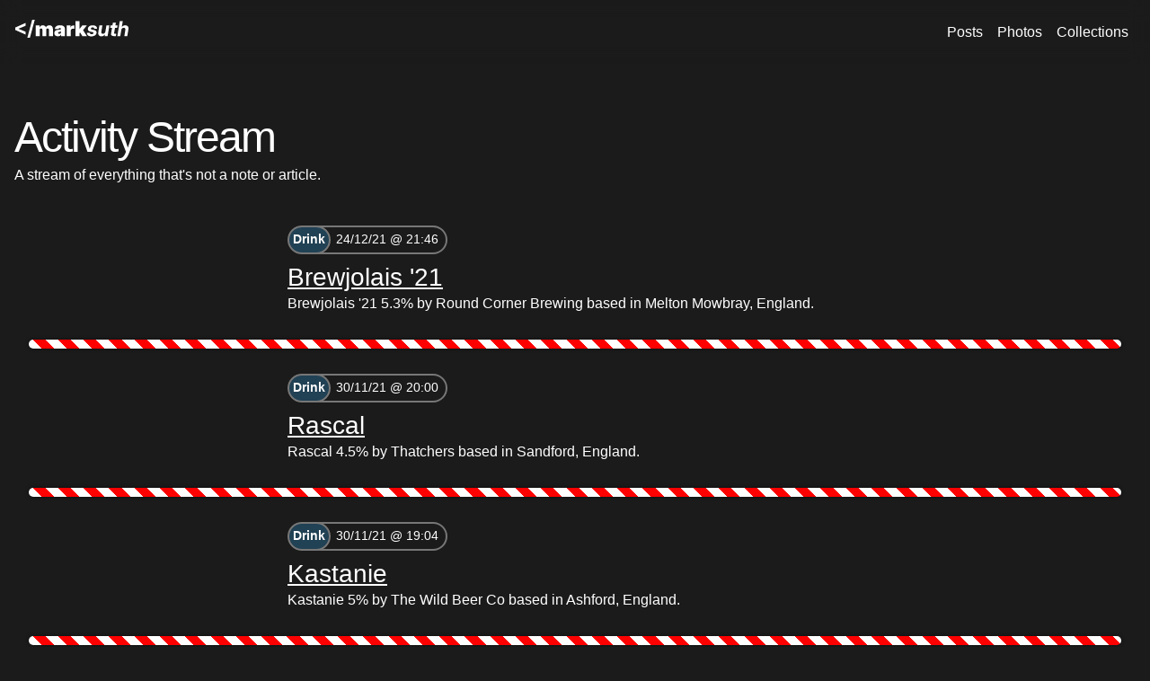

--- FILE ---
content_type: text/html; charset=utf-8
request_url: https://marksuth.dev/stream?page=6
body_size: 3624
content:
<!DOCTYPE html>
<html lang="en">
<head>
    <meta charset="UTF-8">
    <meta name="viewport" content="width=device-width, initial-scale=1.0">
    <meta name="csrf-token" content="eRDJ3BI62jbuUFyW8ytAzyB1iH5uC7vrx9Ssh2oX">
    <title>Activity Stream - Mark Sutherland</title>
    <meta name="description" content="Activity stream of Mark Sutherland, a developer and digital creative based in Leicester, UK">
    <meta property="og:locale" content="en_GB">
    <meta property="og:type" content="website">
    <meta property="og:title" content="Mark Sutherland - Activity Stream">
    <meta http-equiv="X-UA-Compatible" content="ie=edge">
                <meta name="robots" content="index, follow">
                    <meta property="og:url" content="https://marksuth.dev/stream">
        <meta property="og:description" content="Activity stream of Mark Sutherland, a developer and digital creative based in Leicester, UK">
    <meta property="og:site_name" content="Mark Sutherland">
    <meta property="og:image" content="https://marksuth.dev/images/opengraph.jpg">
    <meta property="og:image:secure_url" content="https://marksuth.dev/images/opengraph.jpg">
    <meta property="og:image:width" content="1200">
    <meta property="og:image:height" content="630">
                <link rel="canonical" href="https://marksuth.dev/stream">
        <link rel="me" href="https://github.com/marksuth">
    <link rel="me" href="https://www.instagram.com/marksuth">
    <link rel="me" href="https://www.linkedin.com/in/marksuth">
    <link rel="me" href="https://medium.com/@marksuth">
    <link rel="me" href="https://letterboxd.com/marksuth">
    <link rel="author" href="https://marksuth.dev">
    <link rel="alternate" type="application/rss+xml" href="https://marksuth.dev/feed/posts.xml"
          title="Mark Sutherland - Posts">
    <link rel="alternate" type="application/rss+xml" href="https://marksuth.dev/feed/photos.xml"
          title="Mark Sutherland - Photos">
    <link rel="alternate" type="application/rss+xml" href="https://marksuth.dev/feed/stream.xml"
          title="Mark Sutherland - Stream">
    <link rel="icon" type="image/png" href="https://marksuth.dev/favicon-96x96.png" sizes="96x96"/>
    <link rel="icon" type="image/svg+xml" href="https://marksuth.dev/favicon.svg"/>
    <link rel="shortcut icon" href="https://marksuth.dev/favicon.ico"/>
    <link rel="apple-touch-icon" sizes="180x180" href="https://marksuth.dev/apple-touch-icon.png"/>
    <link rel="manifest" href="https://marksuth.dev/site.webmanifest">
    <link rel="openid.delegate" href="https://marksuth.dev/">
    <link rel="openid.server" href="https://openid.indieauth.com/openid">
    <link rel="webmention" href="https://webmention.io/marksuth.dev/webmention">
    <link rel="pingback" href="https://webmention.io/marksuth.dev/xmlrpc">
    <link rel="authorization_endpoint" href="https://indieauth.com/auth">
    <link rel="token_endpoint" href="https://tokens.indieauth.com/token">
    <link rel="microsub" href="https://aperture.p3k.io/microsub/658">
    <link rel="preload" as="style" href="https://marksuth.dev/build/assets/style-OLZY0n1y-882287dc.css" /><link rel="modulepreload" as="script" href="https://marksuth.dev/build/assets/app-l0sNRNKZ.js" /><link rel="stylesheet" href="https://marksuth.dev/build/assets/style-OLZY0n1y-882287dc.css" data-navigate-track="reload" /><script type="module" src="https://marksuth.dev/build/assets/app-l0sNRNKZ.js" data-navigate-track="reload"></script>    <meta name="author" content="Mark Sutherland">
    <meta name="copyright" content="Mark Sutherland">
    <meta name="theme-color" content="#214154">
</head>
<body>
<div id="navbar">
    <div class="tube">
        <a class="logo" href="https://marksuth.dev"><img src="https://marksuth.dev/images/logo.svg"
                                                            alt="Mark Sutherland" height="48" width="128"></a>
        <section><label for="main-nav" class="btn-menu inline-toggle"><i class="fa-solid fa-bars"></i> <span
                    class="sr-only">Menu</span></label><input
                type="checkbox" id="main-nav" class="inline-toggle">
            <nav id="main-menu" aria-label="main navigation">
                <a class="" href="https://marksuth.dev/posts">Posts</a>
                <a class="" href="https://marksuth.dev/photos">Photos</a>
                <a class="" href="https://marksuth.dev/collections">Collections</a>
            </nav>
        </section>
    </div>
</div>
<div class="tube">
    <main class="site-main">
        <header class="page-header">
    <div class="page-title">
    <h1>Activity Stream</h1> <a href="https://marksuth.dev/feed/stream.xml" title="Stream feed"><i class="fa-solid fa-rss-square"></i></a>
    </div>
    <p class="page-tagline">A stream of everything that's not a note or article.</p>
</header>
<div class="tube tube-content">
    <div class="h-feed">
                            <article class="post hentry h-entry">
                                            <small class="lozenge">
                            <a class="p-category category"
                               href="https://marksuth.dev/posts/type/drink">Drink</a>
                            <time datetime="2021-12-24T21:46:35+00:00" class="dt-published timestamp">
                                                                    24/12/21 @ 21:46
                                                            </time>
                        </small>
                                        <h2 class="p-name">
                        <a href="https://marksuth.dev/posts/2021/12/round-corner-brewing-brewjolais-21"
                           class="u-url">
                            Brewjolais &#039;21
                        </a>
                    </h2>
                    <div class="e-content">
                        <p>Brewjolais '21 5.3% by Round Corner Brewing based in Melton Mowbray, England.</p>

                    </div>
                </article>
                <hr />
                            <article class="post hentry h-entry">
                                            <small class="lozenge">
                            <a class="p-category category"
                               href="https://marksuth.dev/posts/type/drink">Drink</a>
                            <time datetime="2021-11-30T20:00:04+00:00" class="dt-published timestamp">
                                                                    30/11/21 @ 20:00
                                                            </time>
                        </small>
                                        <h2 class="p-name">
                        <a href="https://marksuth.dev/posts/2021/11/thatchers-rascal"
                           class="u-url">
                            Rascal
                        </a>
                    </h2>
                    <div class="e-content">
                        <p>Rascal 4.5% by Thatchers based in Sandford, England.</p>

                    </div>
                </article>
                <hr />
                            <article class="post hentry h-entry">
                                            <small class="lozenge">
                            <a class="p-category category"
                               href="https://marksuth.dev/posts/type/drink">Drink</a>
                            <time datetime="2021-11-30T19:04:06+00:00" class="dt-published timestamp">
                                                                    30/11/21 @ 19:04
                                                            </time>
                        </small>
                                        <h2 class="p-name">
                        <a href="https://marksuth.dev/posts/2021/11/the-wild-beer-co-kastanie"
                           class="u-url">
                            Kastanie
                        </a>
                    </h2>
                    <div class="e-content">
                        <p>Kastanie 5% by The Wild Beer Co based in Ashford, England.</p>

                    </div>
                </article>
                <hr />
                            <article class="post hentry h-entry">
                                            <small class="lozenge">
                            <a class="p-category category"
                               href="https://marksuth.dev/posts/type/drink">Drink</a>
                            <time datetime="2021-11-26T12:48:47+00:00" class="dt-published timestamp">
                                                                    26/11/21 @ 12:48
                                                            </time>
                        </small>
                                        <h2 class="p-name">
                        <a href="https://marksuth.dev/posts/2021/11/everards-brewery-new-world-ipa"
                           class="u-url">
                            New World IPA
                        </a>
                    </h2>
                    <div class="e-content">
                        <p>New World IPA 5.1% by Everards Brewery based in Narborough, England.</p>

                    </div>
                </article>
                <hr />
                            <article class="post hentry h-entry">
                                            <small class="lozenge">
                            <a class="p-category category"
                               href="https://marksuth.dev/posts/type/drink">Drink</a>
                            <time datetime="2021-11-17T18:59:31+00:00" class="dt-published timestamp">
                                                                    17/11/21 @ 18:59
                                                            </time>
                        </small>
                                        <h2 class="p-name">
                        <a href="https://marksuth.dev/posts/2021/11/abk-aktienbrauerei-kaufbeuren-dunkel-urbayerisch"
                           class="u-url">
                            Dunkel &#039;Urbayerisch&#039;
                        </a>
                    </h2>
                    <div class="e-content">
                        <p>Dunkel 'Urbayerisch' 5% by ABK (Aktienbrauerei Kaufbeuren) based in Kaufbeuren, Germany.</p>

                    </div>
                </article>
                <hr />
                            <article class="post hentry h-entry">
                                            <small class="lozenge">
                            <a class="p-category category"
                               href="https://marksuth.dev/posts/type/drink">Drink</a>
                            <time datetime="2021-11-17T18:22:17+00:00" class="dt-published timestamp">
                                                                    17/11/21 @ 18:22
                                                            </time>
                        </small>
                                        <h2 class="p-name">
                        <a href="https://marksuth.dev/posts/2021/11/hogans-cider-french-revelation"
                           class="u-url">
                            French Revelation
                        </a>
                    </h2>
                    <div class="e-content">
                        <p>French Revelation 4.8% by Hogan's Cider based in Alcester, England.</p>

                    </div>
                </article>
                <hr />
                            <article class="post hentry h-entry">
                                            <small class="lozenge">
                            <a class="p-category category"
                               href="https://marksuth.dev/posts/type/drink">Drink</a>
                            <time datetime="2021-11-13T15:04:57+00:00" class="dt-published timestamp">
                                                                    13/11/21 @ 15:04
                                                            </time>
                        </small>
                                        <h2 class="p-name">
                        <a href="https://marksuth.dev/posts/2021/11/brewpoint-brewery-wells-co-midpoint"
                           class="u-url">
                            Midpoint
                        </a>
                    </h2>
                    <div class="e-content">
                        <p>Midpoint 5% by Brewpoint Brewery (Wells &amp; Co) based in Bedford, England.</p>

                    </div>
                </article>
                <hr />
                            <article class="post hentry h-entry">
                                            <small class="lozenge">
                            <a class="p-category category"
                               href="https://marksuth.dev/posts/type/drink">Drink</a>
                            <time datetime="2021-10-29T22:36:12+01:00" class="dt-published timestamp">
                                                                    29/10/21 @ 22:36
                                                            </time>
                        </small>
                                        <h2 class="p-name">
                        <a href="https://marksuth.dev/posts/2021/10/direct-beers-limited-dog-piss"
                           class="u-url">
                            Dog Piss
                        </a>
                    </h2>
                    <div class="e-content">
                        <p>Dog Piss 4.5% by Direct Beers Limited based in Ashbourne, England.</p>

                    </div>
                </article>
                <hr />
                            <article class="post hentry h-entry">
                                            <small class="lozenge">
                            <a class="p-category category"
                               href="https://marksuth.dev/posts/type/drink">Drink</a>
                            <time datetime="2021-10-29T21:34:12+01:00" class="dt-published timestamp">
                                                                    29/10/21 @ 21:34
                                                            </time>
                        </small>
                                        <h2 class="p-name">
                        <a href="https://marksuth.dev/posts/2021/10/purity-brewing-co-bunny-hop"
                           class="u-url">
                            Bunny Hop
                        </a>
                    </h2>
                    <div class="e-content">
                        <p>Bunny Hop 3.5% by Purity Brewing Co. based in Alcester, England.</p>

                    </div>
                </article>
                <hr />
                            <article class="post hentry h-entry">
                                            <small class="lozenge">
                            <a class="p-category category"
                               href="https://marksuth.dev/posts/type/drink">Drink</a>
                            <time datetime="2021-10-09T19:35:43+01:00" class="dt-published timestamp">
                                                                    09/10/21 @ 19:35
                                                            </time>
                        </small>
                                        <h2 class="p-name">
                        <a href="https://marksuth.dev/posts/2021/10/round-corner-brewing-me-yuzu"
                           class="u-url">
                            Me &amp; Yuzu
                        </a>
                    </h2>
                    <div class="e-content">
                        <p>Me &amp; Yuzu 7.2% by Round Corner Brewing based in Melton Mowbray, England.</p>

                    </div>
                </article>
                <hr />
                            <article class="post hentry h-entry">
                                            <small class="lozenge">
                            <a class="p-category category"
                               href="https://marksuth.dev/posts/type/drink">Drink</a>
                            <time datetime="2021-08-28T20:35:27+01:00" class="dt-published timestamp">
                                                                    28/08/21 @ 20:35
                                                            </time>
                        </small>
                                        <h2 class="p-name">
                        <a href="https://marksuth.dev/posts/2021/08/kirkstall-brewery-providence"
                           class="u-url">
                            Providence
                        </a>
                    </h2>
                    <div class="e-content">
                        <p>Providence 5.2% by Kirkstall Brewery based in 100 Kirkstall Road, England.</p>

                    </div>
                </article>
                <hr />
                            <article class="post hentry h-entry">
                                            <small class="lozenge">
                            <a class="p-category category"
                               href="https://marksuth.dev/posts/type/drink">Drink</a>
                            <time datetime="2021-08-28T19:22:56+01:00" class="dt-published timestamp">
                                                                    28/08/21 @ 19:22
                                                            </time>
                        </small>
                                        <h2 class="p-name">
                        <a href="https://marksuth.dev/posts/2021/08/stieglbrauerei-zu-salzburg-stiegl-radler-grapefruit-"
                           class="u-url">
                            Stiegl-Radler Grapefruit 
                        </a>
                    </h2>
                    <div class="e-content">
                        <p>Stiegl-Radler Grapefruit  2% by Stieglbrauerei zu Salzburg based in Salzburg, Austria.</p>

                    </div>
                </article>
                <hr />
                            <article class="post hentry h-entry">
                                            <small class="lozenge">
                            <a class="p-category category"
                               href="https://marksuth.dev/posts/type/drink">Drink</a>
                            <time datetime="2021-08-28T14:25:28+01:00" class="dt-published timestamp">
                                                                    28/08/21 @ 14:25
                                                            </time>
                        </small>
                                        <h2 class="p-name">
                        <a href="https://marksuth.dev/posts/2021/08/true-north-brew-co-pale-ale"
                           class="u-url">
                            Pale Ale
                        </a>
                    </h2>
                    <div class="e-content">
                        <p>Pale Ale 4.3% by True North Brew Co based in Sheffield, England.</p>

                    </div>
                </article>
                <hr />
                            <article class="post hentry h-entry">
                                            <small class="lozenge">
                            <a class="p-category category"
                               href="https://marksuth.dev/posts/type/drink">Drink</a>
                            <time datetime="2021-08-27T18:37:55+01:00" class="dt-published timestamp">
                                                                    27/08/21 @ 18:37
                                                            </time>
                        </small>
                                        <h2 class="p-name">
                        <a href="https://marksuth.dev/posts/2021/08/brewdog-jagged-edge"
                           class="u-url">
                            Jagged Edge
                        </a>
                    </h2>
                    <div class="e-content">
                        <p>Jagged Edge 5.1% by BrewDog based in Ellon, Scotland.</p>

                    </div>
                </article>
                <hr />
                            <article class="post hentry h-entry">
                                            <small class="lozenge">
                            <a class="p-category category"
                               href="https://marksuth.dev/posts/type/drink">Drink</a>
                            <time datetime="2021-07-30T16:58:58+01:00" class="dt-published timestamp">
                                                                    30/07/21 @ 16:58
                                                            </time>
                        </small>
                                        <h2 class="p-name">
                        <a href="https://marksuth.dev/posts/2021/07/brewdog-juice-shack"
                           class="u-url">
                            Juice Shack
                        </a>
                    </h2>
                    <div class="e-content">
                        <p>Juice Shack 4.7% by BrewDog based in Ellon, Scotland.</p>

                    </div>
                </article>
                <hr />
                            <article class="post hentry h-entry">
                                            <small class="lozenge">
                            <a class="p-category category"
                               href="https://marksuth.dev/posts/type/drink">Drink</a>
                            <time datetime="2021-07-29T18:35:35+01:00" class="dt-published timestamp">
                                                                    29/07/21 @ 18:35
                                                            </time>
                        </small>
                                        <h2 class="p-name">
                        <a href="https://marksuth.dev/posts/2021/07/the-wild-beer-co-fruitbooter"
                           class="u-url">
                            Fruitbooter
                        </a>
                    </h2>
                    <div class="e-content">
                        <p>Fruitbooter 5.1% by The Wild Beer Co based in Ashford, England.</p>

                    </div>
                </article>
                <hr />
                            <article class="post hentry h-entry">
                                            <small class="lozenge">
                            <a class="p-category category"
                               href="https://marksuth.dev/posts/type/drink">Drink</a>
                            <time datetime="2021-07-29T17:56:29+01:00" class="dt-published timestamp">
                                                                    29/07/21 @ 17:56
                                                            </time>
                        </small>
                                        <h2 class="p-name">
                        <a href="https://marksuth.dev/posts/2021/07/brewdog-hazy-jane-guava"
                           class="u-url">
                            Hazy Jane Guava
                        </a>
                    </h2>
                    <div class="e-content">
                        <p>Hazy Jane Guava 5% by BrewDog based in Ellon, Scotland.</p>

                    </div>
                </article>
                <hr />
                            <article class="post hentry h-entry">
                                            <small class="lozenge">
                            <a class="p-category category"
                               href="https://marksuth.dev/posts/type/drink">Drink</a>
                            <time datetime="2021-07-03T21:18:35+01:00" class="dt-published timestamp">
                                                                    03/07/21 @ 21:18
                                                            </time>
                        </small>
                                        <h2 class="p-name">
                        <a href="https://marksuth.dev/posts/2021/07/round-corner-brewing-cuba-street"
                           class="u-url">
                            Cuba Street
                        </a>
                    </h2>
                    <div class="e-content">
                        <p>Cuba Street 6.2% by Round Corner Brewing based in Melton Mowbray, England.</p>

                    </div>
                </article>
                <hr />
                            <article class="post hentry h-entry">
                                            <small class="lozenge">
                            <a class="p-category category"
                               href="https://marksuth.dev/posts/type/drink">Drink</a>
                            <time datetime="2021-07-02T21:28:47+01:00" class="dt-published timestamp">
                                                                    02/07/21 @ 21:28
                                                            </time>
                        </small>
                                        <h2 class="p-name">
                        <a href="https://marksuth.dev/posts/2021/07/the-white-hag-irish-brewing-company-zomba"
                           class="u-url">
                            Zomba
                        </a>
                    </h2>
                    <div class="e-content">
                        <p>Zomba 5.2% by The White Hag Irish Brewing Company based in Ballymote, Ireland.</p>

                    </div>
                </article>
                <hr />
                            <article class="post hentry h-entry">
                                            <small class="lozenge">
                            <a class="p-category category"
                               href="https://marksuth.dev/posts/type/drink">Drink</a>
                            <time datetime="2021-07-02T21:27:52+01:00" class="dt-published timestamp">
                                                                    02/07/21 @ 21:27
                                                            </time>
                        </small>
                                        <h2 class="p-name">
                        <a href="https://marksuth.dev/posts/2021/07/farmer-jims-pineapple-passion-fruit"
                           class="u-url">
                            Pineapple &amp; Passion Fruit
                        </a>
                    </h2>
                    <div class="e-content">
                        <p>Pineapple &amp; Passion Fruit 4% by Farmer Jim's based in Newton Abbot, England.</p>

                    </div>
                </article>
                <hr />
                        <div class="pagination-wrapper">
                <div class="split pagination-container">
            <div class="pagination-info">
                <small>
                    <span class="d-none-mobile">Showing</span>
                    101
                    to
                    120
                    <span class="d-none-mobile">of</span>
                    <span class="d-block-mobile">/</span>
                    522
                </small>
            </div>
            <div>
                <ul class="pagination">
                    
                                            <li class="page-item">
                            <a class="page-link" href="https://marksuth.dev/stream?page=5" rel="prev" aria-label="&laquo; Previous">&lsaquo;</a>
                        </li>
                    
                    
                                            
                        
                        
                                                                                                                        <li class="page-item"><a class="page-link" href="https://marksuth.dev/stream?page=1">1</a></li>
                                                                                                                                <li class="page-item"><a class="page-link" href="https://marksuth.dev/stream?page=2">2</a></li>
                                                                                                                                <li class="page-item"><a class="page-link" href="https://marksuth.dev/stream?page=3">3</a></li>
                                                                                                                                <li class="page-item"><a class="page-link" href="https://marksuth.dev/stream?page=4">4</a></li>
                                                                                                                                <li class="page-item"><a class="page-link" href="https://marksuth.dev/stream?page=5">5</a></li>
                                                                                                                                <li class="page-item active" aria-current="page"><span class="page-link">6</span></li>
                                                                                                                                <li class="page-item"><a class="page-link" href="https://marksuth.dev/stream?page=7">7</a></li>
                                                                                                                                <li class="page-item"><a class="page-link" href="https://marksuth.dev/stream?page=8">8</a></li>
                                                                                                                                <li class="page-item"><a class="page-link" href="https://marksuth.dev/stream?page=9">9</a></li>
                                                                                                                                <li class="page-item"><a class="page-link" href="https://marksuth.dev/stream?page=10">10</a></li>
                                                                                                                                
                                                    <li class="page-item disabled" aria-disabled="true"><span class="page-link">...</span></li>
                        
                        
                                                                    
                        
                        
                                                                                                                        <li class="page-item"><a class="page-link" href="https://marksuth.dev/stream?page=26">26</a></li>
                                                                                                                                <li class="page-item"><a class="page-link" href="https://marksuth.dev/stream?page=27">27</a></li>
                                                                                                        
                    
                                            <li class="page-item">
                            <a class="page-link" href="https://marksuth.dev/stream?page=7" rel="next" aria-label="Next &raquo;">&rsaquo;</a>
                        </li>
                                    </ul>
            </div>
        </div>

            </div>
        </div>
    </div>
    </main>
</div>
<footer class="site-footer tube">
    <div class="footer-text">
                <small>&copy; Mark Sutherland 2026. 🏳️‍🌈</small>
    </div>
</footer>
</body>
</html>


--- FILE ---
content_type: text/css; charset=utf-8
request_url: https://marksuth.dev/build/assets/style-OLZY0n1y-882287dc.css
body_size: 4342
content:
@font-face{font-family:InterVariable;font-style:normal;font-weight:100 900;font-display:swap;src:url(/build/assets/InterVariable-DiVDrmQJ.woff2?v=4.1) format("woff2")}@font-face{font-family:InterVariable;font-style:italic;font-weight:100 900;font-display:swap;src:url(/build/assets/InterVariable-Italic-FCBEiFp6.woff2?v=4.1) format("woff2")}.fa-solid,.fa-brands{--_fa-family: var(--fa-family, var(--fa-style-family, "Font Awesome 7 Free"));-webkit-font-smoothing:antialiased;-moz-osx-font-smoothing:grayscale;display:var(--fa-display, inline-block);font-family:var(--_fa-family);font-feature-settings:normal;font-style:normal;font-synthesis:none;font-variant:normal;font-weight:var(--fa-style, 900);line-height:1;text-align:center;text-rendering:auto;width:var(--fa-width, 1.25em)}:is(.fa-solid,.fa-brands):before{content:var(--fa)/""}@supports not (content: ""/""){:is(.fa-solid,.fa-brands):before{content:var(--fa)}}.fa-5x{font-size:5em}@keyframes fa-beat{0%,90%{transform:scale(1)}45%{transform:scale(var(--fa-beat-scale, 1.25))}}@keyframes fa-bounce{0%{transform:scale(1) translateY(0)}10%{transform:scale(var(--fa-bounce-start-scale-x, 1.1),var(--fa-bounce-start-scale-y, .9)) translateY(0)}30%{transform:scale(var(--fa-bounce-jump-scale-x, .9),var(--fa-bounce-jump-scale-y, 1.1)) translateY(var(--fa-bounce-height, -.5em))}50%{transform:scale(var(--fa-bounce-land-scale-x, 1.05),var(--fa-bounce-land-scale-y, .95)) translateY(0)}57%{transform:scale(1) translateY(var(--fa-bounce-rebound, -.125em))}64%{transform:scale(1) translateY(0)}to{transform:scale(1) translateY(0)}}@keyframes fa-fade{50%{opacity:var(--fa-fade-opacity, .4)}}@keyframes fa-beat-fade{0%,to{opacity:var(--fa-beat-fade-opacity, .4);transform:scale(1)}50%{opacity:1;transform:scale(var(--fa-beat-fade-scale, 1.125))}}@keyframes fa-flip{50%{transform:rotate3d(var(--fa-flip-x, 0),var(--fa-flip-y, 1),var(--fa-flip-z, 0),var(--fa-flip-angle, -180deg))}}@keyframes fa-shake{0%{transform:rotate(-15deg)}4%{transform:rotate(15deg)}8%,24%{transform:rotate(-18deg)}12%,28%{transform:rotate(18deg)}16%{transform:rotate(-22deg)}20%{transform:rotate(22deg)}32%{transform:rotate(-12deg)}36%{transform:rotate(12deg)}40%,to{transform:rotate(0)}}@keyframes fa-spin{0%{transform:rotate(0)}to{transform:rotate(360deg)}}.fa-house{--fa: ""}.fa-chevron-right{--fa: ""}.fa-sign-out{--fa: ""}.fa-globe{--fa: ""}.fa-bars{--fa: ""}.fa-envelope{--fa: ""}.fa-lightbulb{--fa: ""}.fa-rss-square{--fa: ""}.fa-signs-post{--fa: ""}.fa-location-dot{--fa: ""}.fa-record-vinyl{--fa: ""}:root{--fa-family-classic: "Font Awesome 7 Free";--fa-font-solid: normal 900 1em/1 var(--fa-family-classic);--fa-style-family-classic: var(--fa-family-classic)}@font-face{font-family:"Font Awesome 7 Free";font-style:normal;font-weight:900;font-display:block;src:url(/build/assets/fa-solid-900-8GirhLYJ.woff2)}.fa-solid{--fa-style: 900}:root{--fa-family-brands: "Font Awesome 7 Brands";--fa-font-brands: normal 400 1em/1 var(--fa-family-brands)}@font-face{font-family:"Font Awesome 7 Brands";font-style:normal;font-weight:400;font-display:block;src:url(/build/assets/fa-brands-400-BfBXV7Mm.woff2)}.fa-brands{--fa-family: var(--fa-family-brands);--fa-style: 400}.fa-letterboxd{--fa: ""}.fa-square-letterboxd{--fa: ""}.fa-bluesky{--fa: ""}.fa-linkedin{--fa: ""}.fa-github{--fa: ""}.fa-spotify{--fa: ""}.fa-codepen{--fa: ""}.fa-untappd{--fa: ""}.fa-mastodon{--fa: ""}html,body,div,span,h1,h2,h3,p,a,code,img,s,small,strong,b,i,ul,li,form,label,table,tbody,thead,tr,th,td,article,details,footer,header,nav,section,time,mark,audio,video{margin:0;padding:0;border:0;font:inherit;vertical-align:baseline}article,details,footer,header,nav,section{display:block}body{line-height:1}ul{list-style:none}table{border-collapse:collapse;border-spacing:0}@font-face{font-family:"Instrument Serif";font-style:normal;font-display:swap;font-weight:400;src:url(/build/assets/instrument-serif-latin-400-normal-DnYpCC2O.woff2) format("woff2")}@font-face{font-family:Snowtop Caps;font-style:normal;font-display:swap;font-weight:400;src:url(/build/assets/snowtopcaps-webfont-CHXTIm58.woff2) format("woff2")}.pagination{display:flex;padding-left:0;list-style:none;flex-wrap:wrap;gap:.25rem;margin:0}.pagination-wrapper{margin:1rem 0}.pagination-container{align-items:center}@media(max-width:991px){.pagination-container{gap:.5rem}}.pagination-info{font-size:.875rem;color:var(--text-muted)}@media(max-width:600px){.d-none-mobile{display:none}}.d-block-mobile{display:none}@media(max-width:600px){.d-block-mobile{display:inline}}.page-link{position:relative;display:block;padding:.5rem .75rem;color:#fff;text-decoration:none;background-color:var(--brand);border:0 solid var(--brand);transition:color .15s ease-in-out,background-color .15s ease-in-out,border-color .15s ease-in-out,box-shadow .15s ease-in-out;min-width:2.5rem;text-align:center;font-size:.875rem}@media(max-width:600px){.page-link{padding:.4rem .6rem;min-width:2rem;font-size:.8rem}}@media(prefers-reduced-motion:reduce){.page-link{transition:none}}.page-link:hover{z-index:2;color:var(--brand);background-color:var(--body);border-color:var(--brand)}.page-link:focus{z-index:3;color:var(--body);background-color:var(--brand);outline:0;box-shadow:0 0 0 .25rem #21415440}.page-link.active,.active>.page-link{z-index:3;color:var(--body);background-color:var(--brand);border-color:var(--brand)}.page-link.disabled,.disabled>.page-link{color:var(--text-muted);pointer-events:none;background-color:var(--brand);border-color:var(--brand)}.page-item:not(:first-child) .page-link{margin-left:0}.page-item:first-child .page-link{border-top-left-radius:.25rem;border-bottom-left-radius:.25rem}.page-item:last-child .page-link{border-top-right-radius:.25rem;border-bottom-right-radius:.25rem}@view-transition{navigation:auto}h1,h2,h3{font-family:var(--title-font),sans-serif;color:var(--text);font-weight:500;line-height:1.25}h1{font-size:3rem;letter-spacing:-2px}h2{font-size:1.75rem}h3{font-size:1.5rem}small{font-size:.85rem}ul{margin-bottom:1rem;list-style:disc;padding-left:2rem}body{background-color:var(--body);color:var(--text);font-family:var(--body-font),sans-serif;font-size:1rem;line-height:1.5;margin:0;padding:0}a{color:var(--text);transition:.3s all ease}a:hover{color:var(--text-muted);transition:.3s all ease}p{text-wrap:pretty}hr{margin:1rem 0;color:var(--text-muted);opacity:.25;clear:both}input[type=text],[type=datetime-local],[type=email],[type=password],[type=submit],textarea,select{display:block;margin:.5rem 0;line-height:1.75;padding:.5rem;border:2px solid var(--text-muted);border-radius:.25rem;width:98%}input[type=datetime-local]{width:92%}input[type=checkbox]{margin:.5rem 0}.sr-only{visibility:hidden}#navbar{padding:.5rem 0;background-color:color-mix(in srgb,var(--navbar),transparent 20%);-webkit-backdrop-filter:blur(10px);backdrop-filter:blur(10px);margin-bottom:20px;position:sticky;top:0;z-index:1000}#navbar .tube{display:flex;justify-content:space-between;align-items:center}#navbar input.inline-toggle{display:none}#navbar nav{display:flex;justify-content:space-between;list-style:none;margin:0;padding:0}#navbar nav a{margin:0 .5rem;color:var(--text);text-decoration:none;transition:.3s all ease}#navbar nav a:hover{color:var(--text-muted);transition:.3s all ease}#navbar .inline-toggle{display:none}@media(max-width:1024px){#navbar .inline-toggle,#navbar .logo{display:block}#navbar .inline-toggle:checked+nav{display:block}#navbar nav{display:none;flex-direction:column;position:absolute;top:100%;left:0;right:0;background:color-mix(in srgb,var(--navbar),transparent 20%);padding:1rem;font-size:1.5rem;height:100vh;z-index:1000;text-align:center}#navbar nav a{display:block;margin:.5rem 0;line-height:3}}.tube{margin:0 auto;padding-left:1rem;padding-right:1rem}@media(min-width:1440px){.tube{width:75vw}.tube-content{width:50vw}}.site-main{min-height:calc(90vh - 60px)}@media(max-width:991px){#feed{grid-template-columns:1fr;max-width:90vw;margin-left:auto;margin-right:auto}}.split{display:flex;justify-content:space-between;margin:.5rem 0}@media(max-width:991px){.split{flex-direction:column}}.tile-grid{display:grid;grid-template-columns:repeat(auto-fill,minmax(290px,1fr));padding:0}.tile-grid-sm{grid-template-columns:repeat(auto-fill,minmax(190px,1fr))}.tile-grid-lg{grid-template-columns:repeat(auto-fill,minmax(500px,1fr))}@media(min-width:1960px){.tile-grid-sm{grid-template-columns:repeat(auto-fill,minmax(200px,1fr))}}.tile{background:var(--white);color:var(--black);border:1px solid var(--grey);border-radius:.2rem;padding:.5rem;margin:.5rem;display:grid;max-width:100%}.tile h1,.tile h2,.tile h3,.tile a:hover{color:var(--brand)}.tile-inverse{color:inherit;box-shadow:none}.tile-media{display:flex}.tile-media img{border-radius:.25rem;margin-right:.5rem;max-width:7.5rem;height:auto}.tile-media h2{font-size:1.25rem}.tile-media .details{display:flex;flex-direction:column;justify-content:space-between}.tile-sm{padding:.25rem}.tile img{background:var(--brand);width:100%;height:auto;display:block;object-fit:cover;max-height:85vh;border-radius:.25rem}.tile time{font-size:.75rem;text-align:right}.tile-title{font-size:1.5rem;font-weight:700;align-self:start;color:var(--brand);text-shadow:unset;letter-spacing:0}.tile nav{align-self:end}.btn{background:var(--brand);color:var(--white);transition:.3s all ease;font-weight:700;border:3px solid var(--brand);display:inline-block;padding:.5rem 1rem;text-decoration:none}.btn:hover{background:var(--body);color:var(--brand);transition:.3s all ease}.btn-menu{border:2px solid var(--text);text-align:center;width:2rem;max-height:2rem;line-height:1.75rem;padding:0;border-radius:.25rem;align-self:center;margin:0}.btn-menu:hover{background:var(--text);color:var(--body);transition:.3s all ease;filter:none}.btn-right{margin-right:0;margin-left:auto;display:inline-block}.photo,.post{padding:.75rem;border-radius:.25rem;max-width:50vw;margin:0 auto 1rem}.photo .details,.post .details{padding:.5rem 1rem}.photo time,.post time{font-size:inherit;text-align:left}.photo .links,.post .links{display:flex;justify-content:end;gap:.5rem}.photo .links>a,.post .links>a{text-decoration:none}.photo footer,.post footer{text-align:right;font-size:.85rem}@media(max-width:991px){.photo,.post{max-width:90vw!important}.photo h2,.post h2{font-size:1.2rem}}@media(min-width:992px){.btn-menu{visibility:hidden}}.page-header{padding:2rem 0;color:var(--white)}.page-header .page-title{display:flex}.fancy-title,.page-title h1{font-family:var(--title-font),serif}.tiny-avatar{border-radius:50%;height:2rem;width:2rem}.entry-content p{line-height:1.75;margin-bottom:1rem}.lozenge{line-height:1.5;padding-bottom:1rem}.lozenge .category{position:relative;background:var(--brand);color:var(--white);border-radius:1rem;font-weight:700;text-decoration:none;padding:.25rem;margin-right:-2rem;border:2px solid var(--text-muted);display:inline-block;margin-bottom:.5rem;z-index:100}.lozenge .timestamp{border-radius:1rem;border:2px solid var(--text-muted);padding:.25rem .5rem .25rem 2rem;display:inline-block;z-index:-100}.site-footer{display:flex;font-size:.9rem;padding:.5rem .5rem 0}.site-footer a{color:var(--text-muted);font-weight:500;text-decoration:none}.site-footer .footer-text{color:var(--text-muted);font-weight:700}.auth-container{max-width:fit-content;margin:4rem auto}.auth-container .fancy-title{text-align:left;margin-bottom:1rem;margin-left:.25rem}.auth-form{padding:2rem;width:100%;min-width:20vw}.auth-form .form-group{margin-bottom:1.5rem}.auth-form .form-group:last-of-type{margin-bottom:0}.auth-form label{display:block;font-weight:600;color:var(--brand)}.auth-form input{width:100%;box-sizing:border-box}.auth-form input:focus{outline:none;border-color:var(--alt);box-shadow:0 0 0 3px #005eb81a}.auth-form input.is-invalid{border-color:var(--red)}.auth-form .error-message{color:var(--red);font-size:.875rem;margin-top:.25rem}.auth-form .form-check{display:flex;align-items:center;gap:.5rem}.auth-form .form-check .form-check-input{width:1.25rem;height:1.25rem;margin:0}.auth-form .form-actions{display:flex;align-items:center;justify-content:space-between;margin-top:2rem}.auth-form .btn{width:100%;display:block;margin-top:1.5rem}.auth-form .alert{padding:1rem;border-radius:.25rem;margin-bottom:1.5rem;font-size:.875rem}.auth-form .alert-success{background-color:#d1fae5;color:#065f46;border:1px solid #a7f3d0}.auth-form .forgot-link{color:var(--brand);display:block;text-decoration:none;font-size:.875rem}.auth-form .forgot-link:hover{text-decoration:underline;color:var(--alt)}:root{--brand: #214154;--alt: #005EB8;--text: #ffffff;--body: #1b1b1b;--navbar: var(--body);--text-muted: #777;--text-inverse: #000000;--gradient: linear-gradient(45deg, var(--dark), var(--alt));--notify: linear-gradient(45deg, #D60270, #69D1CC);--title-font: "Inter Variable", sans-serif;--body-font: "Inter Variable", sans-serif;--logo: var(--text);--white: #ffffff;--black: #000000;--grey: #ccc;--red: red;--orange-dark: #cc5208}#intro{max-width:80vw;width:80vw;min-height:80vh;align-content:center;-webkit-hyphens:auto;hyphens:auto}#intro p{font-size:2rem;line-height:1.5;margin-bottom:0;max-width:80vw}#intro h1{font-family:var(--title-font),serif;font-size:15vw;line-height:1;-webkit-hyphens:auto;hyphens:auto}hr{background:repeating-linear-gradient(45deg,#fff,#fff 10px,red 10px 20px);height:10px;opacity:1;border-radius:5px;border:0;filter:drop-shadow(0 0 2px rgba(0,0,0,.5))}.avatar{border-radius:50%;border:8px solid var(--brand);max-width:100%;min-width:250px;height:auto}@keyframes gradient{0%{background-position:0 50%}50%{background-position:100% 50%}to{background-position:0 50%}}#social-links{display:flex;justify-content:space-evenly;list-style:none;padding:.25rem .25rem .25rem 0}#social-links a{color:var(--text-muted);margin:.25rem}#social-links a .fa-solid,#social-links a .fa-brands{font-size:1rem;background:var(--notify);-webkit-background-clip:text;background-clip:text;transition:.3s all ease;text-align:center}#social-links a .fa-solid:hover,#social-links a .fa-brands:hover{color:#0000;transition:.3s all ease}#social-links a:first-child{margin-left:0}@media(min-width:992px){#social-links{justify-content:start}#social-links>a{margin:.25rem .5rem}#social-links>a .fa-brands,#social-links>a .fa-solid{font-size:1.25rem;line-height:1.5}}#feed{display:grid;gap:1rem;margin:auto 0}#feed h2{font-size:3rem;display:inline-block}#feed .fancy-title{text-align:right!important;align-self:start}@media(max-width:991px){#feed{grid-template-columns:1fr}#feed h2{text-align:left}}.photo h1{font-size:2rem}.collection-cover{display:flex;height:20rem;font-family:var(--title-font),serif;color:var(--white);background-color:var(--brand);background-size:cover;background-position:center;border-radius:.5rem;margin-bottom:2rem;text-decoration:none;align-items:center;justify-content:center;transition:.3s all ease;font-size:3rem;font-weight:700;text-shadow:0 0 .5rem rgba(0,0,0,.5)}.collection-cover:hover{box-shadow:inset 0 0 5rem var(--dark);filter:saturate(2);transition:.3s all ease;color:var(--white)!important}#error-page{color:var(--white);padding-top:15vh}#error-page h1{font-family:var(--title-font),serif;font-size:6.5rem}


--- FILE ---
content_type: image/svg+xml; charset=utf-8
request_url: https://marksuth.dev/images/logo.svg
body_size: 2607
content:
<svg xmlns="http://www.w3.org/2000/svg" xml:space="preserve" fill-rule="evenodd" stroke-linejoin="round" stroke-miterlimit="2" clip-rule="evenodd" viewBox="0 0 128 40">
  <path fill="#fff" fill-rule="nonzero" d="M1 21.368v-2.725l11.39-5.09v3.196l-7.78 3.183v.157l7.78 3.184v3.173zM22.692 10l-5.38 20H14.43l5.381-20z"/>
    <path fill="#fff" d="M23.701 28.206V16.368h4.305v2.32q.494-1.345 1.486-1.967t2.169-.622 2.124.61q.948.612 1.306 1.856.449-1.233 1.514-1.85 1.065-.616 2.32-.616 1.783 0 2.898 1.143t1.116 3.05v7.914h-4.484v-6.794q0-.807-.415-1.278-.415-.47-1.11-.47-.673 0-1.076.47-.404.471-.404 1.278v6.794h-4.26v-6.794q0-.807-.409-1.278-.41-.47-1.104-.47-.684 0-1.088.47-.403.471-.403 1.278v6.794z"/>
    <path fill="#fff" fill-rule="nonzero" d="M48.5 28.419q-1.783 0-2.91-.863-1.126-.863-1.126-2.623 0-1.323.605-2.125.605-.801 1.637-1.194 1.031-.392 2.309-.47 1.57-.102 2.22-.326t.65-.706v-.045q0-.392-.364-.622t-.981-.23q-1.357 0-1.48 1.076h-4.103q.145-2.018 1.592-3.105t4.17-1.087q2.747 0 4.176 1.087t1.43 3.105v7.915h-4.373v-1.66h-.045q-.583 1.055-1.429 1.464t-1.979.409m1.458-2.791q.728 0 1.35-.415t.623-1.2v-.941q-.64.224-1.794.426-.684.112-1.082.409t-.398.757q0 .448.365.706t.936.258m8.296 2.578V16.368h4.35v2.152h.022q.325-1.2 1.009-1.676t1.906-.476h1.12v3.587h-1.636q-1.054 0-1.67.695-.617.695-.617 1.883v5.673zm9.775 0V11.502h4.485v8.722h.044l3.005-3.856h5.067l-4.17 5.201 4.305 6.637h-5.09l-2.511-4.092-.65.807v3.285zm17.713.292q-1.457 0-2.573-.438t-1.754-1.272q-.64-.835-.64-2.024v-.134q0-.067.012-.146h3.24q-.09 1.648 1.816 1.648.93 0 1.609-.41.678-.408.678-1.08 0-.696-1.233-.954l-2.007-.392q-3.105-.628-3.105-3.027 0-1.244.728-2.18t1.973-1.452 2.814-.516q2.13 0 3.408.914t1.278 2.494a4 4 0 0 1-.044.594H88.88q.09-.773-.37-1.216t-1.29-.443q-.918 0-1.518.443t-.6 1.06q0 .706 1.144.952l2.174.437q3.095.628 3.095 2.837 0 1.278-.768 2.247-.768.97-2.08 1.514t-2.926.544m11.043-.045q-1.895 0-2.826-1.217-.93-1.216-.56-3.458l1.233-7.41h3.296l-1.132 6.804q-.19 1.189.28 1.811t1.502.622q1.02 0 1.777-.639t.992-2.018l1.088-6.58h3.296l-1.962 11.838h-3.251l.313-1.86q-.773 1.008-1.77 1.557t-2.276.55m18.083-12.085-.427 2.59h-2.422l-.918 5.593q-.1.605.106.836c.206.23.428.23.87.23h1.265l-.425 2.59h-1.917q-1.963 0-2.758-.763c-.795-.763-.707-1.3-.528-2.377l1.01-6.11h-2.051l.426-2.59h2.05l.539-3.228h3.296l-.538 3.229zm4.114 5.257-1.088 6.581h-3.307l2.768-16.704h3.309l-1.099 6.614q.727-.952 1.665-1.474.935-.52 2.168-.52 1.895 0 2.892 1.215c.997 1.215.876 1.964.629 3.459l-1.233 7.41h-3.297l1.134-6.805q.189-1.189-.276-1.81-.464-.623-1.507-.623a2.67 2.67 0 0 0-1.778.64q-.756.638-.98 2.017"/>
</svg>
